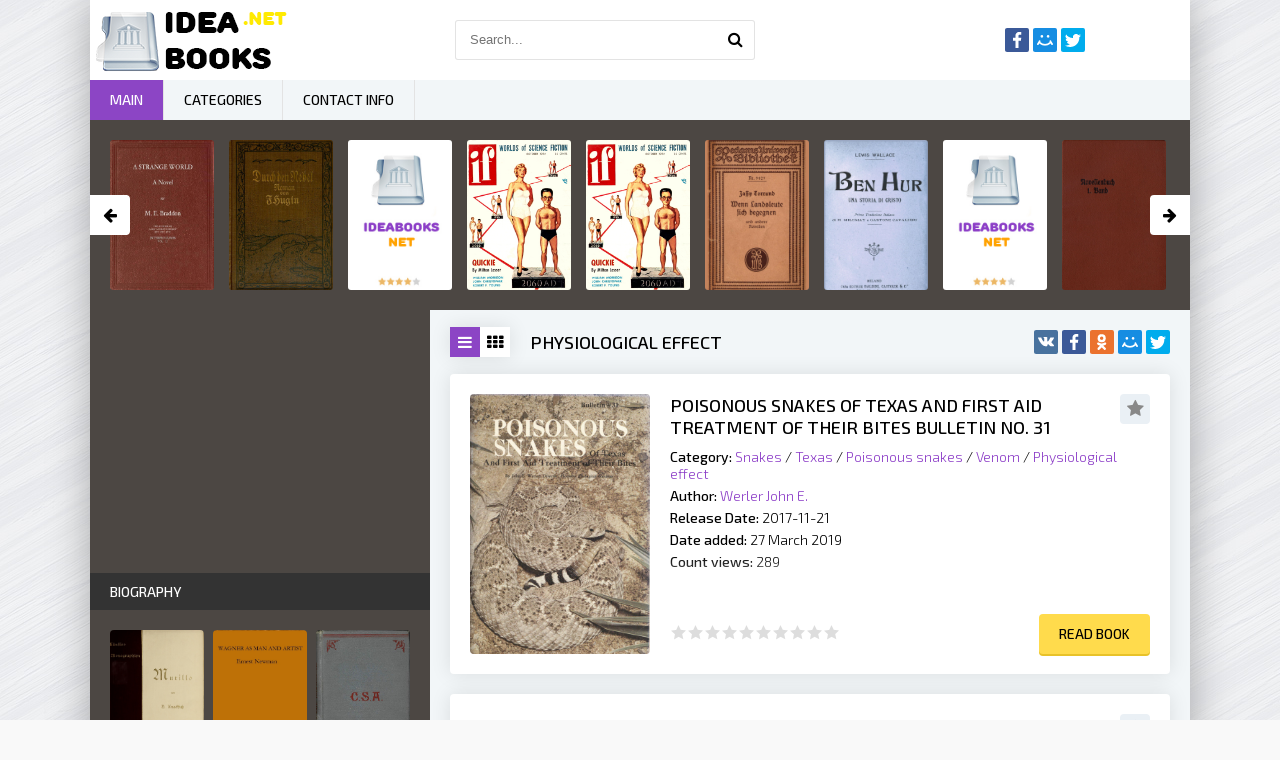

--- FILE ---
content_type: text/html; charset=utf-8
request_url: https://ideabooks.net/categories/physiological-effect/
body_size: 9714
content:
<!DOCTYPE html>
<html lang="en">
<head>
	<meta charset="utf-8">
<title>Physiological effect &raquo; Read books online - free library ideabooks.net</title>
<meta name="description" content="Welcome to free online library where many popular, classic, modern books. Read books free in our library - ideabooks.net">
<meta name="keywords" content="ebook, read, books, library, free book">
<meta name="generator" content="DataLife Engine (http://dle-news.ru)">
<link rel="search" type="application/opensearchdescription+xml" href="https://ideabooks.net/index.php?do=opensearch" title="Read books online - free library ideabooks.net">
<link rel="canonical" href="https://ideabooks.net/categories/physiological-effect/">
<link rel="alternate" type="application/rss+xml" title="Physiological effect &raquo; Read books online - free library ideabooks.net" href="https://ideabooks.net/categories/physiological-effect/rss.xml">
        <meta name="viewport" content="width=device-width, initial-scale=1.0" />
        <link rel="shortcut icon" href="/templates/khit-light/images/favicon.png" />
        <link href="/templates/khit-light/style/styles.css" type="text/css" rel="stylesheet" />
        <link href="/templates/khit-light/style/engine.css" type="text/css" rel="stylesheet" />
        <link href="https://fonts.googleapis.com/css?family=Exo+2:300,300i,500,500i&amp;subset=cyrillic" rel="stylesheet"> 
        <meta name="google-site-verification" content="ALpR_D8PrqSeS5twAS5y7iWfMCcHgsTWEhbiyGMciZI" />
        <meta name="yandex-verification" content="95a12a4ae067e756" />
        <meta name="msvalidate.01" content="AA16564B4C12D9EF3A07AE150AD0BB0A" />
        <!-- Global site tag (gtag.js) - Google Analytics -->
        <script async src="https://www.googletagmanager.com/gtag/js?id=UA-137175596-1"></script>
        <script>
            window.dataLayer = window.dataLayer || [];
            function gtag(){dataLayer.push(arguments);}
            gtag('js', new Date());
            gtag('config', 'UA-137175596-1');
        </script>
    <script async src="//pagead2.googlesyndication.com/pagead/js/adsbygoogle.js"></script>
    <script>
         (adsbygoogle = window.adsbygoogle || []).push({
              google_ad_client: "ca-pub-5698857091572923",
              enable_page_level_ads: true
         });
    </script>
</head>

<body>

<div class="wrap">

	<div class="block center fx-col">
	
		<div class="cols clearfix" id="cols">
		
			<main class="main clearfix fx-col grid-list"  id="grid">
				
				
				
				
				
				<div class="shorts-header flex-row">
					<div class="grid-select clearfix" id="grid-select" data-name="Переключить вид">
						<div data-type="grid-list" class="current"><span class="fa fa-reorder"></span></div>
						<div data-type="grid-thumb"><span class="fa fa-th"></span></div>
					</div>
					
					<h1>Physiological effect</h1>
					
					<div class="share-box">
						<div class="ya-share2" data-services="vkontakte,facebook,odnoklassniki,moimir,twitter" data-counter=""></div>
					</div>
				</div>
				
				<div class="items clearfix"><div id='dle-content'><div class="short clearfix with-mask">
	<div class="short-img img-box">
		<img src="https://vvoqhuz9dcid9zx9.redirectto.cc/s15/books/5/4/5/6/7/56021-h/images/cover.jpg" alt="Poisonous Snakes of Texas and First Aid Treatment of Their Bites
Bulletin No. 31">
        <div class="mask flex-col ps-link" data-href="https://ideabooks.net/54567-werler-john-e-poisonous-snakes-of-texas-and-first-aid-treatment-of-their-bites
bulletin-no-31.html">
			<span class="fa fa-book"></span>
		</div>
	</div>
	<div class="short-text">
		<a class="short-title" href="https://ideabooks.net/54567-werler-john-e-poisonous-snakes-of-texas-and-first-aid-treatment-of-their-bites
bulletin-no-31.html">Poisonous Snakes of Texas and First Aid Treatment of Their Bites
Bulletin No. 31</a>
		<div class="to-fav">
			<span class="fa fa-star fav-guest" title="Add to favorites"></span>
			
			
		</div>
		<div class="short-desc">
			<div class="sd-line"><span>Category:</span> <a href="https://ideabooks.net/categories/snakes/">Snakes</a> / <a href="https://ideabooks.net/categories/texas/">Texas</a> / <a href="https://ideabooks.net/categories/poisonous-snakes/">Poisonous snakes</a> / <a href="https://ideabooks.net/categories/venom/">Venom</a> / <a href="https://ideabooks.net/categories/physiological-effect/">Physiological effect</a></div>
			<div class="sd-line"><span>Author:</span> <a href="https://ideabooks.net/tags/Werler%20John%20E./">Werler John E.</a></div>
                
				<div class="sd-line"><span>Release Date:</span> 2017-11-21</div>
                
                <div class="sd-line"><span>Date added:</span> 27 March 2019</div>
                <div class="sd-line"><span>Count views:</span> 289</div>			
		</div>
	</div>
	<div class="short-bottom flex-row">
		<div id='ratig-layer-54567'>
	<div class="rating">
		<ul class="unit-rating">
		<li class="current-rating" style="width:0%;">0</li>
		<li><a href="#" title="Useless" class="r1-unit" onclick="doRate('1', '54567'); return false;">1</a></li>
		<li><a href="#" title="Poor" class="r2-unit" onclick="doRate('2', '54567'); return false;">2</a></li>
		<li><a href="#" title="Fair" class="r3-unit" onclick="doRate('3', '54567'); return false;">3</a></li>
		<li><a href="#" title="Good" class="r4-unit" onclick="doRate('4', '54567'); return false;">4</a></li>
		<li><a href="#" title="Excellent" class="r5-unit" onclick="doRate('5', '54567'); return false;">5</a></li>
		</ul>
	</div>
</div>
		<div class="button ps-link" data-href="https://ideabooks.net/54567-werler-john-e-poisonous-snakes-of-texas-and-first-aid-treatment-of-their-bites
bulletin-no-31.html">Read book</div>
	</div>
</div><div class="short clearfix with-mask">
	<div class="short-img img-box">
		<img src="https://vvoqhuz9dcid9zx9.redirectto.cc/s15/books/no-cover.jpg" alt="A Mechanical Account of Poisons in Several Essays">
        <div class="mask flex-col ps-link" data-href="https://ideabooks.net/51749-mead-richard-a-mechanical-account-of-poisons-in-several-essays.html">
			<span class="fa fa-book"></span>
		</div>
	</div>
	<div class="short-text">
		<a class="short-title" href="https://ideabooks.net/51749-mead-richard-a-mechanical-account-of-poisons-in-several-essays.html">A Mechanical Account of Poisons in Several Essays</a>
		<div class="to-fav">
			<span class="fa fa-star fav-guest" title="Add to favorites"></span>
			
			
		</div>
		<div class="short-desc">
			<div class="sd-line"><span>Category:</span> <a href="https://ideabooks.net/categories/poisons/">Poisons</a>  / <a href="https://ideabooks.net/categories/venom/">Venom</a>  / <a href="https://ideabooks.net/categories/physiological-effect/">Physiological effect</a></div>
			<div class="sd-line"><span>Author:</span> <a href="https://ideabooks.net/tags/Mead%20Richard/">Mead Richard</a></div>
                
				<div class="sd-line"><span>Release Date:</span> 2016-10-03</div>
                
                <div class="sd-line"><span>Date added:</span> 27 March 2019</div>
                <div class="sd-line"><span>Count views:</span> 485</div>			
		</div>
	</div>
	<div class="short-bottom flex-row">
		<div id='ratig-layer-51749'>
	<div class="rating">
		<ul class="unit-rating">
		<li class="current-rating" style="width:0%;">0</li>
		<li><a href="#" title="Useless" class="r1-unit" onclick="doRate('1', '51749'); return false;">1</a></li>
		<li><a href="#" title="Poor" class="r2-unit" onclick="doRate('2', '51749'); return false;">2</a></li>
		<li><a href="#" title="Fair" class="r3-unit" onclick="doRate('3', '51749'); return false;">3</a></li>
		<li><a href="#" title="Good" class="r4-unit" onclick="doRate('4', '51749'); return false;">4</a></li>
		<li><a href="#" title="Excellent" class="r5-unit" onclick="doRate('5', '51749'); return false;">5</a></li>
		</ul>
	</div>
</div>
		<div class="button ps-link" data-href="https://ideabooks.net/51749-mead-richard-a-mechanical-account-of-poisons-in-several-essays.html">Read book</div>
	</div>
</div><div class="short clearfix with-mask">
	<div class="short-img img-box">
		<img src="https://vvoqhuz9dcid9zx9.redirectto.cc/s15/books/4/9/0/0/8/50458-h/images/cover.jpg" alt="The Toxins and Venoms and Their Antibodies">
        <div class="mask flex-col ps-link" data-href="https://ideabooks.net/49008-pozzi-escot-m-emm-marius-emmanuel-the-toxins-and-venoms-and-their-antibodies.html">
			<span class="fa fa-book"></span>
		</div>
	</div>
	<div class="short-text">
		<a class="short-title" href="https://ideabooks.net/49008-pozzi-escot-m-emm-marius-emmanuel-the-toxins-and-venoms-and-their-antibodies.html">The Toxins and Venoms and Their Antibodies</a>
		<div class="to-fav">
			<span class="fa fa-star fav-guest" title="Add to favorites"></span>
			
			
		</div>
		<div class="short-desc">
			<div class="sd-line"><span>Category:</span> <a href="https://ideabooks.net/categories/poisons/">Poisons</a>   / <a href="https://ideabooks.net/categories/antitoxins/">Antitoxins</a>   / <a href="https://ideabooks.net/categories/venom/">Venom</a>   / <a href="https://ideabooks.net/categories/physiological-effect/">Physiological effect</a>   / <a href="https://ideabooks.net/categories/toxins/">Toxins</a></div>
			<div class="sd-line"><span>Author:</span> <a href="https://ideabooks.net/tags/Pozzi-Escot%20M.%20Emm.%20%28Marius%20Emmanuel%29/">Pozzi-Escot M. Emm. (Marius Emmanuel)</a></div>
                
				<div class="sd-line"><span>Release Date:</span> 2015-11-14</div>
                
                <div class="sd-line"><span>Date added:</span> 27 March 2019</div>
                <div class="sd-line"><span>Count views:</span> 412</div>			
		</div>
	</div>
	<div class="short-bottom flex-row">
		<div id='ratig-layer-49008'>
	<div class="rating">
		<ul class="unit-rating">
		<li class="current-rating" style="width:0%;">0</li>
		<li><a href="#" title="Useless" class="r1-unit" onclick="doRate('1', '49008'); return false;">1</a></li>
		<li><a href="#" title="Poor" class="r2-unit" onclick="doRate('2', '49008'); return false;">2</a></li>
		<li><a href="#" title="Fair" class="r3-unit" onclick="doRate('3', '49008'); return false;">3</a></li>
		<li><a href="#" title="Good" class="r4-unit" onclick="doRate('4', '49008'); return false;">4</a></li>
		<li><a href="#" title="Excellent" class="r5-unit" onclick="doRate('5', '49008'); return false;">5</a></li>
		</ul>
	</div>
</div>
		<div class="button ps-link" data-href="https://ideabooks.net/49008-pozzi-escot-m-emm-marius-emmanuel-the-toxins-and-venoms-and-their-antibodies.html">Read book</div>
	</div>
</div><div class="short clearfix with-mask">
	<div class="short-img img-box">
		<img src="https://vvoqhuz9dcid9zx9.redirectto.cc/s15/books/no-cover.jpg" alt="Il Vino_ Undici conferenze fatte nell&#039;inverno dell&#039;anno 1880">
        <div class="mask flex-col ps-link" data-href="https://ideabooks.net/47463-various-il-vino--undici-conferenze-fatte-nellinverno-dellanno-1880.html">
			<span class="fa fa-book"></span>
		</div>
	</div>
	<div class="short-text">
		<a class="short-title" href="https://ideabooks.net/47463-various-il-vino--undici-conferenze-fatte-nellinverno-dellanno-1880.html">Il Vino_ Undici conferenze fatte nell&#039;inverno dell&#039;anno 1880</a>
		<div class="to-fav">
			<span class="fa fa-star fav-guest" title="Add to favorites"></span>
			
			
		</div>
		<div class="short-desc">
			<div class="sd-line"><span>Category:</span> <a href="https://ideabooks.net/categories/viticulture/">Viticulture</a>    / <a href="https://ideabooks.net/categories/physiological-effect/">Physiological effect</a>    / <a href="https://ideabooks.net/categories/wine-and-wine-making/">Wine and wine making</a></div>
			<div class="sd-line"><span>Author:</span> <a href="https://ideabooks.net/tags/Various/">Various</a></div>
                
				<div class="sd-line"><span>Release Date:</span> 2015-05-09</div>
                
                <div class="sd-line"><span>Date added:</span> 26 March 2019</div>
                <div class="sd-line"><span>Count views:</span> 426</div>			
		</div>
	</div>
	<div class="short-bottom flex-row">
		<div id='ratig-layer-47463'>
	<div class="rating">
		<ul class="unit-rating">
		<li class="current-rating" style="width:0%;">0</li>
		<li><a href="#" title="Useless" class="r1-unit" onclick="doRate('1', '47463'); return false;">1</a></li>
		<li><a href="#" title="Poor" class="r2-unit" onclick="doRate('2', '47463'); return false;">2</a></li>
		<li><a href="#" title="Fair" class="r3-unit" onclick="doRate('3', '47463'); return false;">3</a></li>
		<li><a href="#" title="Good" class="r4-unit" onclick="doRate('4', '47463'); return false;">4</a></li>
		<li><a href="#" title="Excellent" class="r5-unit" onclick="doRate('5', '47463'); return false;">5</a></li>
		</ul>
	</div>
</div>
		<div class="button ps-link" data-href="https://ideabooks.net/47463-various-il-vino--undici-conferenze-fatte-nellinverno-dellanno-1880.html">Read book</div>
	</div>
</div><div class="short clearfix with-mask">
	<div class="short-img img-box">
		<img src="https://vvoqhuz9dcid9zx9.redirectto.cc/s15/books/no-cover.jpg" alt="The History of Salt
With Observations on the Geographical Distribution, Geological Formation, and Medicinal and Dietetic Properties">
        <div class="mask flex-col ps-link" data-href="https://ideabooks.net/45587-boddy-evan-martlett-the-history-of-salt
with-observations-on-the-geographical-distribution.html">
			<span class="fa fa-book"></span>
		</div>
	</div>
	<div class="short-text">
		<a class="short-title" href="https://ideabooks.net/45587-boddy-evan-martlett-the-history-of-salt
with-observations-on-the-geographical-distribution.html">The History of Salt
With Observations on the Geographical Distribution, Geological Formation, and Medicinal and Dietetic Properties</a>
		<div class="to-fav">
			<span class="fa fa-star fav-guest" title="Add to favorites"></span>
			
			
		</div>
		<div class="short-desc">
			<div class="sd-line"><span>Category:</span> <a href="https://ideabooks.net/categories/salt/">Salt</a>     / <a href="https://ideabooks.net/categories/history/">History</a>     / <a href="https://ideabooks.net/categories/physiological-effect/">Physiological effect</a></div>
			<div class="sd-line"><span>Author:</span> <a href="https://ideabooks.net/tags/Boddy%20Evan%20Martlett/">Boddy Evan Martlett</a></div>
                
				<div class="sd-line"><span>Release Date:</span> 2014-10-03</div>
                
                <div class="sd-line"><span>Date added:</span> 26 March 2019</div>
                <div class="sd-line"><span>Count views:</span> 281</div>			
		</div>
	</div>
	<div class="short-bottom flex-row">
		<div id='ratig-layer-45587'>
	<div class="rating">
		<ul class="unit-rating">
		<li class="current-rating" style="width:0%;">0</li>
		<li><a href="#" title="Useless" class="r1-unit" onclick="doRate('1', '45587'); return false;">1</a></li>
		<li><a href="#" title="Poor" class="r2-unit" onclick="doRate('2', '45587'); return false;">2</a></li>
		<li><a href="#" title="Fair" class="r3-unit" onclick="doRate('3', '45587'); return false;">3</a></li>
		<li><a href="#" title="Good" class="r4-unit" onclick="doRate('4', '45587'); return false;">4</a></li>
		<li><a href="#" title="Excellent" class="r5-unit" onclick="doRate('5', '45587'); return false;">5</a></li>
		</ul>
	</div>
</div>
		<div class="button ps-link" data-href="https://ideabooks.net/45587-boddy-evan-martlett-the-history-of-salt
with-observations-on-the-geographical-distribution.html">Read book</div>
	</div>
</div><div class="short clearfix with-mask">
	<div class="short-img img-box">
		<img src="https://vvoqhuz9dcid9zx9.redirectto.cc/s15/books/no-cover.jpg" alt="The Toxicity of Caffein_ An experimental study on different species of animals">
        <div class="mask flex-col ps-link" data-href="https://ideabooks.net/44908-rieger-j-b-john-benjamin-the-toxicity-of-caffein--an-experimental-study-on-different-species-of.html">
			<span class="fa fa-book"></span>
		</div>
	</div>
	<div class="short-text">
		<a class="short-title" href="https://ideabooks.net/44908-rieger-j-b-john-benjamin-the-toxicity-of-caffein--an-experimental-study-on-different-species-of.html">The Toxicity of Caffein_ An experimental study on different species of animals</a>
		<div class="to-fav">
			<span class="fa fa-star fav-guest" title="Add to favorites"></span>
			
			
		</div>
		<div class="short-desc">
			<div class="sd-line"><span>Category:</span> <a href="https://ideabooks.net/categories/physiological-effect/">Physiological effect</a></div>
			<div class="sd-line"><span>Author:</span> <a href="https://ideabooks.net/tags/Rieger%20J.%20B.%20%28John%20Benjamin%29/">Rieger J. B. (John Benjamin)</a></div>
                
				<div class="sd-line"><span>Release Date:</span> 2014-07-22</div>
                
                <div class="sd-line"><span>Date added:</span> 26 March 2019</div>
                <div class="sd-line"><span>Count views:</span> 318</div>			
		</div>
	</div>
	<div class="short-bottom flex-row">
		<div id='ratig-layer-44908'>
	<div class="rating">
		<ul class="unit-rating">
		<li class="current-rating" style="width:0%;">0</li>
		<li><a href="#" title="Useless" class="r1-unit" onclick="doRate('1', '44908'); return false;">1</a></li>
		<li><a href="#" title="Poor" class="r2-unit" onclick="doRate('2', '44908'); return false;">2</a></li>
		<li><a href="#" title="Fair" class="r3-unit" onclick="doRate('3', '44908'); return false;">3</a></li>
		<li><a href="#" title="Good" class="r4-unit" onclick="doRate('4', '44908'); return false;">4</a></li>
		<li><a href="#" title="Excellent" class="r5-unit" onclick="doRate('5', '44908'); return false;">5</a></li>
		</ul>
	</div>
</div>
		<div class="button ps-link" data-href="https://ideabooks.net/44908-rieger-j-b-john-benjamin-the-toxicity-of-caffein--an-experimental-study-on-different-species-of.html">Read book</div>
	</div>
</div><div class="short clearfix with-mask">
	<div class="short-img img-box">
		<img src="https://vvoqhuz9dcid9zx9.redirectto.cc/s15/books/4/2/3/1/2/43760-h/images/cover.jpg" alt="Les grands froids">
        <div class="mask flex-col ps-link" data-href="https://ideabooks.net/42312-bouant-emile-les-grands-froids.html">
			<span class="fa fa-book"></span>
		</div>
	</div>
	<div class="short-text">
		<a class="short-title" href="https://ideabooks.net/42312-bouant-emile-les-grands-froids.html">Les grands froids</a>
		<div class="to-fav">
			<span class="fa fa-star fav-guest" title="Add to favorites"></span>
			
			
		</div>
		<div class="short-desc">
			<div class="sd-line"><span>Category:</span> <a href="https://ideabooks.net/categories/winter/">Winter</a>       / <a href="https://ideabooks.net/categories/france/">France</a>       / <a href="https://ideabooks.net/categories/climate/">Climate</a>       / <a href="https://ideabooks.net/categories/polar-regions/">Polar regions</a>       / <a href="https://ideabooks.net/categories/cold/">Cold</a>       / <a href="https://ideabooks.net/categories/physiological-effect/">Physiological effect</a></div>
			<div class="sd-line"><span>Author:</span> <a href="https://ideabooks.net/tags/Bouant%20Emile/">Bouant Emile</a></div>
                
				<div class="sd-line"><span>Release Date:</span> 2013-09-17</div>
                
                <div class="sd-line"><span>Date added:</span> 26 March 2019</div>
                <div class="sd-line"><span>Count views:</span> 547</div>			
		</div>
	</div>
	<div class="short-bottom flex-row">
		<div id='ratig-layer-42312'>
	<div class="rating">
		<ul class="unit-rating">
		<li class="current-rating" style="width:0%;">0</li>
		<li><a href="#" title="Useless" class="r1-unit" onclick="doRate('1', '42312'); return false;">1</a></li>
		<li><a href="#" title="Poor" class="r2-unit" onclick="doRate('2', '42312'); return false;">2</a></li>
		<li><a href="#" title="Fair" class="r3-unit" onclick="doRate('3', '42312'); return false;">3</a></li>
		<li><a href="#" title="Good" class="r4-unit" onclick="doRate('4', '42312'); return false;">4</a></li>
		<li><a href="#" title="Excellent" class="r5-unit" onclick="doRate('5', '42312'); return false;">5</a></li>
		</ul>
	</div>
</div>
		<div class="button ps-link" data-href="https://ideabooks.net/42312-bouant-emile-les-grands-froids.html">Read book</div>
	</div>
</div><div class="short clearfix with-mask">
	<div class="short-img img-box">
		<img src="https://vvoqhuz9dcid9zx9.redirectto.cc/s15/books/4/0/9/9/0/42435-h/images/cover.jpg" alt="Alcohol and the Human Brain">
        <div class="mask flex-col ps-link" data-href="https://ideabooks.net/40990-cook-joseph-alcohol-and-the-human-brain.html">
			<span class="fa fa-book"></span>
		</div>
	</div>
	<div class="short-text">
		<a class="short-title" href="https://ideabooks.net/40990-cook-joseph-alcohol-and-the-human-brain.html">Alcohol and the Human Brain</a>
		<div class="to-fav">
			<span class="fa fa-star fav-guest" title="Add to favorites"></span>
			
			
		</div>
		<div class="short-desc">
			<div class="sd-line"><span>Category:</span> <a href="https://ideabooks.net/categories/alcohol/">Alcohol</a>        / <a href="https://ideabooks.net/categories/physiological-effect/">Physiological effect</a>        / <a href="https://ideabooks.net/categories/church-and-social-problems/">Church and social problems</a>        / <a href="https://ideabooks.net/categories/alcoholism/">Alcoholism</a>        / <a href="https://ideabooks.net/categories/temperance/">Temperance</a></div>
			<div class="sd-line"><span>Author:</span> <a href="https://ideabooks.net/tags/Cook%20Joseph/">Cook Joseph</a></div>
                
				<div class="sd-line"><span>Release Date:</span> 2013-03-30</div>
                
                <div class="sd-line"><span>Date added:</span> 26 March 2019</div>
                <div class="sd-line"><span>Count views:</span> 417</div>			
		</div>
	</div>
	<div class="short-bottom flex-row">
		<div id='ratig-layer-40990'>
	<div class="rating">
		<ul class="unit-rating">
		<li class="current-rating" style="width:0%;">0</li>
		<li><a href="#" title="Useless" class="r1-unit" onclick="doRate('1', '40990'); return false;">1</a></li>
		<li><a href="#" title="Poor" class="r2-unit" onclick="doRate('2', '40990'); return false;">2</a></li>
		<li><a href="#" title="Fair" class="r3-unit" onclick="doRate('3', '40990'); return false;">3</a></li>
		<li><a href="#" title="Good" class="r4-unit" onclick="doRate('4', '40990'); return false;">4</a></li>
		<li><a href="#" title="Excellent" class="r5-unit" onclick="doRate('5', '40990'); return false;">5</a></li>
		</ul>
	</div>
</div>
		<div class="button ps-link" data-href="https://ideabooks.net/40990-cook-joseph-alcohol-and-the-human-brain.html">Read book</div>
	</div>
</div><div class="short clearfix with-mask">
	<div class="short-img img-box">
		<img src="https://vvoqhuz9dcid9zx9.redirectto.cc/s15/books/no-cover.jpg" alt="On Snake-Poison: Its Action and Its Antidote">
        <div class="mask flex-col ps-link" data-href="https://ideabooks.net/31558-mueller-a-on-snake-poison-its-action-and-its-antidote.html">
			<span class="fa fa-book"></span>
		</div>
	</div>
	<div class="short-text">
		<a class="short-title" href="https://ideabooks.net/31558-mueller-a-on-snake-poison-its-action-and-its-antidote.html">On Snake-Poison: Its Action and Its Antidote</a>
		<div class="to-fav">
			<span class="fa fa-star fav-guest" title="Add to favorites"></span>
			
			
		</div>
		<div class="short-desc">
			<div class="sd-line"><span>Category:</span> <a href="https://ideabooks.net/categories/poisonous-snakes/">Poisonous snakes</a>         / <a href="https://ideabooks.net/categories/venom/">Venom</a>         / <a href="https://ideabooks.net/categories/physiological-effect/">Physiological effect</a></div>
			<div class="sd-line"><span>Author:</span> <a href="https://ideabooks.net/tags/Mueller%20A./">Mueller A.</a></div>
                
				<div class="sd-line"><span>Release Date:</span> 2010-06-23</div>
                
                <div class="sd-line"><span>Date added:</span> 26 March 2019</div>
                <div class="sd-line"><span>Count views:</span> 444</div>			
		</div>
	</div>
	<div class="short-bottom flex-row">
		<div id='ratig-layer-31558'>
	<div class="rating">
		<ul class="unit-rating">
		<li class="current-rating" style="width:0%;">0</li>
		<li><a href="#" title="Useless" class="r1-unit" onclick="doRate('1', '31558'); return false;">1</a></li>
		<li><a href="#" title="Poor" class="r2-unit" onclick="doRate('2', '31558'); return false;">2</a></li>
		<li><a href="#" title="Fair" class="r3-unit" onclick="doRate('3', '31558'); return false;">3</a></li>
		<li><a href="#" title="Good" class="r4-unit" onclick="doRate('4', '31558'); return false;">4</a></li>
		<li><a href="#" title="Excellent" class="r5-unit" onclick="doRate('5', '31558'); return false;">5</a></li>
		</ul>
	</div>
</div>
		<div class="button ps-link" data-href="https://ideabooks.net/31558-mueller-a-on-snake-poison-its-action-and-its-antidote.html">Read book</div>
	</div>
</div><div class="short clearfix with-mask">
	<div class="short-img img-box">
		<img src="https://vvoqhuz9dcid9zx9.redirectto.cc/s15/books/no-cover.jpg" alt="Alcohol: A Dangerous and Unnecessary Medicine, How and Why
What Medical Writers Say">
        <div class="mask flex-col ps-link" data-href="https://ideabooks.net/25479-allen-martha-meir-alcohol-a-dangerous-and-unnecessary-medicine-how-and-why
what-medical-writers.html">
			<span class="fa fa-book"></span>
		</div>
	</div>
	<div class="short-text">
		<a class="short-title" href="https://ideabooks.net/25479-allen-martha-meir-alcohol-a-dangerous-and-unnecessary-medicine-how-and-why
what-medical-writers.html">Alcohol: A Dangerous and Unnecessary Medicine, How and Why
What Medical Writers Say</a>
		<div class="to-fav">
			<span class="fa fa-star fav-guest" title="Add to favorites"></span>
			
			
		</div>
		<div class="short-desc">
			<div class="sd-line"><span>Category:</span> <a href="https://ideabooks.net/categories/alcohol/">Alcohol</a>          / <a href="https://ideabooks.net/categories/physiological-effect/">Physiological effect</a>          / <a href="https://ideabooks.net/categories/temperance/">Temperance</a></div>
			<div class="sd-line"><span>Author:</span> <a href="https://ideabooks.net/tags/Allen%20Martha%20Meir/">Allen Martha Meir</a></div>
                
				<div class="sd-line"><span>Release Date:</span> 2008-10-04</div>
                
                <div class="sd-line"><span>Date added:</span> 25 March 2019</div>
                <div class="sd-line"><span>Count views:</span> 531</div>			
		</div>
	</div>
	<div class="short-bottom flex-row">
		<div id='ratig-layer-25479'>
	<div class="rating">
		<ul class="unit-rating">
		<li class="current-rating" style="width:0%;">0</li>
		<li><a href="#" title="Useless" class="r1-unit" onclick="doRate('1', '25479'); return false;">1</a></li>
		<li><a href="#" title="Poor" class="r2-unit" onclick="doRate('2', '25479'); return false;">2</a></li>
		<li><a href="#" title="Fair" class="r3-unit" onclick="doRate('3', '25479'); return false;">3</a></li>
		<li><a href="#" title="Good" class="r4-unit" onclick="doRate('4', '25479'); return false;">4</a></li>
		<li><a href="#" title="Excellent" class="r5-unit" onclick="doRate('5', '25479'); return false;">5</a></li>
		</ul>
	</div>
</div>
		<div class="button ps-link" data-href="https://ideabooks.net/25479-allen-martha-meir-alcohol-a-dangerous-and-unnecessary-medicine-how-and-why
what-medical-writers.html">Read book</div>
	</div>
</div><!--noindex-->
<div class="bottom-nav clr ignore-select" id="bottom-nav">
	
	<div class="pagi-load icon-l" id="pagi-load"><a href="https://ideabooks.net/categories/physiological-effect/page/2/"><span class="fa fa-refresh"></span>Load more</a></div>
	
	<div class="pagi-nav clearfix">
		<span class="pprev"><span><span class="fa fa-angle-double-left"></span></span></span>
		<span class="navigation"><span>1</span> <a href="https://ideabooks.net/categories/physiological-effect/page/2/">2</a> </span>
		<span class="pnext"><a href="https://ideabooks.net/categories/physiological-effect/page/2/"><span class="fa fa-angle-double-right"></span></a></span>
	</div>
</div>
<!--/noindex--></div></div>
                <div class="adv" style="margin-bottom:10px;text-align:center;">
                
                <script async src="//pagead2.googlesyndication.com/pagead/js/adsbygoogle.js"></script>
<!-- ideabooks - adaptive -->
<ins class="adsbygoogle"
     style="display:block"
     data-ad-client="ca-pub-5698857091572923"
     data-ad-slot="3821511858"
     data-ad-format="auto"
     data-full-width-responsive="true"></ins>
<script>
(adsbygoogle = window.adsbygoogle || []).push({});
</script>
                
                </div>
                
			</main>
			
			<!-- END MAIN -->
			
			<aside class="side">
                <div class="adv" style="margin-bottom:10px;text-align:center;">
                    
                    <script async src="//pagead2.googlesyndication.com/pagead/js/adsbygoogle.js"></script>
<!-- ideabooks - top-sidebar -->
<ins class="adsbygoogle"
     style="display:inline-block;width:300px;height:250px"
     data-ad-client="ca-pub-5698857091572923"
     data-ad-slot="1157542262"></ins>
<script>
(adsbygoogle = window.adsbygoogle || []).push({});
</script>
                    
                </div>
				<div class="side-box">
					<div class="side-bt">BIOGRAPHY</div>
					<div class="side-bc flex-row">
						<a class="side-item1" href="https://ideabooks.net/56801-knackfuss-h-hermann-murillo.html">
	<div class="si1-img img-box">
		<img src="https://vvoqhuz9dcid9zx9.redirectto.cc/s15/books/5/6/8/0/1/58257-h/images/cover.jpg" alt="Murillo">
	</div>
	<div class="si1-title">Murillo</div>
</a><a class="side-item1" href="https://ideabooks.net/56612-newman-ernest-wagner-as-man-i-artist.html">
	<div class="si1-img img-box">
		<img src="https://vvoqhuz9dcid9zx9.redirectto.cc/s15/books/5/6/6/1/2/58068-h/images/cover.jpg" alt="Wagner as Man &amp; Artist">
	</div>
	<div class="si1-title">Wagner as Man &amp; Artist</div>
</a><a class="side-item1" href="https://ideabooks.net/56605-dawson-francis-warrington-reminiscences-of-confederate-service-1861-1865.html">
	<div class="si1-img img-box">
		<img src="https://vvoqhuz9dcid9zx9.redirectto.cc/s15/books/5/6/6/0/5/58061-h/images/cover.jpg" alt="Reminiscences of Confederate Service, 1861-1865">
	</div>
	<div class="si1-title">Reminiscences of Confederate Service, 1861-1865</div>
</a><a class="side-item1" href="https://ideabooks.net/56598-tissandier-gaston-de-martelaars-der-wetenschap.html">
	<div class="si1-img img-box">
		<img src="https://vvoqhuz9dcid9zx9.redirectto.cc/s15/books/no-cover.jpg" alt="De martelaars der wetenschap">
	</div>
	<div class="si1-title">De martelaars der wetenschap</div>
</a><a class="side-item1" href="https://ideabooks.net/56366-bradford-sarah-h-sarah-hopkins-scenes-in-the-life-of-harriet-tubman.html">
	<div class="si1-img img-box">
		<img src="https://vvoqhuz9dcid9zx9.redirectto.cc/s15/books/5/6/3/6/6/57821-h/images/cover.jpg" alt="Scenes in the Life of Harriet Tubman">
	</div>
	<div class="si1-title">Scenes in the Life of Harriet Tubman</div>
</a><a class="side-item1" href="https://ideabooks.net/56269-a-cyclopaedia-of-canadian-biography--being-chiefly-men-of-the-time.html">
	<div class="si1-img img-box">
		<img src="https://vvoqhuz9dcid9zx9.redirectto.cc/s15/books/5/6/2/6/9/57724-h/images/cover.jpg" alt="A Cyclopaedia of Canadian Biography_ Being Chiefly Men of the Time">
	</div>
	<div class="si1-title">A Cyclopaedia of Canadian Biography_ Being Chiefly Men of the Time</div>
</a>
					</div>
				</div>                
                <div class="adv" style="margin-bottom:10px;text-align:center;">
                    
                    <script async src="//pagead2.googlesyndication.com/pagead/js/adsbygoogle.js"></script>
<!-- ideabooks - big-sidebar 300*600 -->
<ins class="adsbygoogle"
     style="display:inline-block;width:300px;height:600px"
     data-ad-client="ca-pub-5698857091572923"
     data-ad-slot="7000895882"></ins>
<script>
(adsbygoogle = window.adsbygoogle || []).push({});
</script>
                    
                </div>				
				<div class="side-box">
					<div class="side-bt">SLAVES</div>
					<div class="side-bc owl-carousel" id="owl-side">
						<a class="side-carou img-box" href="https://ideabooks.net/56366-bradford-sarah-h-sarah-hopkins-scenes-in-the-life-of-harriet-tubman.html">
	<img src="https://vvoqhuz9dcid9zx9.redirectto.cc/s15/books/5/6/3/6/6/57821-h/images/cover.jpg" alt="Scenes in the Life of Harriet Tubman">
	<div class="sc-title">Scenes in the Life of Harriet Tubman</div>
</a><a class="side-carou img-box" href="https://ideabooks.net/55409-stowe-harriet-beecher-onkel-toms-hytte.html">
	<img src="https://vvoqhuz9dcid9zx9.redirectto.cc/s15/books/5/5/4/0/9/56863-h/images/cover.jpg" alt="Onkel Toms Hytte">
	<div class="sc-title">Onkel Toms Hytte</div>
</a><a class="side-carou img-box" href="https://ideabooks.net/55365-baker-sarah-s-sarah-schoonmaker-the-babes-in-the-basket;-or-daph-and-her-charge.html">
	<img src="https://vvoqhuz9dcid9zx9.redirectto.cc/s15/books/5/5/3/6/5/56819-h/images/cover.jpg" alt="The Babes in the Basket; or, Daph and Her Charge">
	<div class="sc-title">The Babes in the Basket; or, Daph and Her Charge</div>
</a><a class="side-carou img-box" href="https://ideabooks.net/54563-hains-t-jenkins-thornton-jenkins-the-black-barque
a-tales-of-the-pirate-slave-ship-gentle-hand.html">
	<img src="https://vvoqhuz9dcid9zx9.redirectto.cc/s15/books/5/4/5/6/3/56017-h/images/cover.jpg" alt="The Black Barque
A Tales of the Pirate Slave-Ship Gentle Hand on Her Last African Cruise">
	<div class="sc-title">The Black Barque
A Tales of the Pirate Slave-Ship Gentle Hand on Her Last African Cruise</div>
</a><a class="side-carou img-box" href="https://ideabooks.net/53358-stowe-harriet-beecher-a-key-to-uncle-toms-cabin
presenting-the-original-facts-and-documents-upon.html">
	<img src="https://vvoqhuz9dcid9zx9.redirectto.cc/s15/books/5/3/3/5/8/54812-h/images/cover.jpg" alt="A Key to Uncle Tom&#039;s Cabin
Presenting the original facts and documents upon which the story is founded. Together with corroborative statements verifying the truth of the work.">
	<div class="sc-title">A Key to Uncle Tom&#039;s Cabin
Presenting the original facts and documents upon which the story is founded. Together with corroborative statements verifying the truth of the work.</div>
</a><a class="side-carou img-box" href="https://ideabooks.net/53309-ogden-ruth-little-homespun.html">
	<img src="https://vvoqhuz9dcid9zx9.redirectto.cc/s15/books/5/3/3/0/9/54763-h/images/cover.jpg" alt="Little Homespun">
	<div class="sc-title">Little Homespun</div>
</a>
					</div>
				</div>
				
				<div class="side-box">
					<div class="side-bt">Comments</div>
					<div class="side-bc">
						
					</div>
				</div>
				
			</aside>
			
			<!-- END SIDE -->
		
		</div>
		
		<!-- END COLS -->
		
		<div class="header flex-row">
			<a href="/" class="logotype" title="Home"><img src="/templates/khit-light/images/logo.png" alt="Free online library ideabooks.net" /></a>
			<div class="search-wrap">
				<form id="quicksearch" method="post">
					<input type="hidden" name="do" value="search" />
					<input type="hidden" name="subaction" value="search" />
					<div class="search-box">
						<input id="story" name="story" placeholder="Search..." type="text" />
						<button type="submit" title="Найти"><span class="fa fa-search"></span></button>
					</div>
				</form>
			</div>
			<div class="share-box">
				<div class="ya-share2" data-services="facebook,moimir,twitter" data-counter=""></div>
			</div>
			
		</div>
		
		<!-- END HEADER -->
		
		<ul class="f-menu clearfix">
			<li><a href="/" class="active">Main</a></li>
			<li><a href="/categories.html">Categories</a></li>
			<li><a href="/index.php?do=feedback">Contact Info</a></li>
		</ul>
		
		<div class="karusel">
			<div class="owl-carousel" id="owl-top">
			    <a class="top-carou img-box" href="https://ideabooks.net/57471-braddon-m-e-mary-elizabeth-a-strange-world--a-novel-volume-2-of-3.html">
	<img src="https://vvoqhuz9dcid9zx9.redirectto.cc/s15/books/5/7/4/7/1/58929-h/images/cover.jpg" alt="A Strange World_ A Novel. Volume 2 (of 3)">
	<div class="tc-title">A Strange World_ A Novel. Volume 2 (of 3)</div>
</a><a class="top-carou img-box" href="https://ideabooks.net/57324-feodora-princess-of-schleswig-holstein-sonderburg-augustenburg-durch-den-nebel--roman.html">
	<img src="https://vvoqhuz9dcid9zx9.redirectto.cc/s15/books/5/7/3/2/4/58780-h/images/cover.jpg" alt="Durch den Nebel_ Roman">
	<div class="tc-title">Durch den Nebel_ Roman</div>
</a><a class="top-carou img-box" href="https://ideabooks.net/57286-virtala-esko-esko-virtalan-esittämiä-kertomuksia.html">
	<img src="https://vvoqhuz9dcid9zx9.redirectto.cc/s15/books/no-cover.jpg" alt="Esko Virtalan esittämiä kertomuksia">
	<div class="tc-title">Esko Virtalan esittämiä kertomuksia</div>
</a><a class="top-carou img-box" href="https://ideabooks.net/57287-bixby-jerome-little-boy.html">
	<img src="https://vvoqhuz9dcid9zx9.redirectto.cc/s15/books/5/7/2/8/7/58743-h/images/cover.jpg" alt="Little Boy">
	<div class="tc-title">Little Boy</div>
</a><a class="top-carou img-box" href="https://ideabooks.net/57265-samachson-joseph-unwelcomed-visitor.html">
	<img src="https://vvoqhuz9dcid9zx9.redirectto.cc/s15/books/5/7/2/6/5/58721-h/images/cover.jpg" alt="Unwelcomed Visitor">
	<div class="tc-title">Unwelcomed Visitor</div>
</a><a class="top-carou img-box" href="https://ideabooks.net/57185-torrund-jassy-wenn-landsleute-sich-begegnen-und-andere-novellen.html">
	<img src="https://vvoqhuz9dcid9zx9.redirectto.cc/s15/books/5/7/1/8/5/58641-h/images/cover.jpg" alt="Wenn Landsleute sich begegnen, und andere Novellen">
	<div class="tc-title">Wenn Landsleute sich begegnen, und andere Novellen</div>
</a><a class="top-carou img-box" href="https://ideabooks.net/57023-wallace-lew-ben-hur--una-storia-di-cristo.html">
	<img src="https://vvoqhuz9dcid9zx9.redirectto.cc/s15/books/5/7/0/2/3/58479-h/images/cover.jpg" alt="Ben Hur_ Una storia di Cristo">
	<div class="tc-title">Ben Hur_ Una storia di Cristo</div>
</a><a class="top-carou img-box" href="https://ideabooks.net/56933-häyhä-johannes-alkuperäisiä-kertomuksia-entisiltä-ajoilta-i.html">
	<img src="https://vvoqhuz9dcid9zx9.redirectto.cc/s15/books/no-cover.jpg" alt="Alkuperäisiä kertomuksia entisiltä ajoilta I">
	<div class="tc-title">Alkuperäisiä kertomuksia entisiltä ajoilta I</div>
</a><a class="top-carou img-box" href="https://ideabooks.net/56850-liliencron-detlev-von-novellenbuch-1-band.html">
	<img src="https://vvoqhuz9dcid9zx9.redirectto.cc/s15/books/5/6/8/5/0/58306-h/images/cover.jpg" alt="Novellenbuch 1. Band">
	<div class="tc-title">Novellenbuch 1. Band</div>
</a><a class="top-carou img-box" href="https://ideabooks.net/56835-elvestad-sven-prinssi-ja-kaunis-näyttelijätär-salapoliisikertomus.html">
	<img src="https://vvoqhuz9dcid9zx9.redirectto.cc/s15/books/no-cover.jpg" alt="Prinssi ja kaunis näyttelijätär: Salapoliisikertomus">
	<div class="tc-title">Prinssi ja kaunis näyttelijätär: Salapoliisikertomus</div>
</a><a class="top-carou img-box" href="https://ideabooks.net/56784-vilde-eduard-mahtran-sota.html">
	<img src="https://vvoqhuz9dcid9zx9.redirectto.cc/s15/books/no-cover.jpg" alt="Mahtran sota">
	<div class="tc-title">Mahtran sota</div>
</a><a class="top-carou img-box" href="https://ideabooks.net/56782-dostoyevsky-fyodor-sämtliche-werke-1-2-rodion-raskolnikoff-schuld-und-sühne.html">
	<img src="https://vvoqhuz9dcid9zx9.redirectto.cc/s15/books/no-cover.jpg" alt="Sämtliche Werke 1-2: Rodion Raskolnikoff (Schuld und Sühne)">
	<div class="tc-title">Sämtliche Werke 1-2: Rodion Raskolnikoff (Schuld und Sühne)</div>
</a><a class="top-carou img-box" href="https://ideabooks.net/56776-phillpotts-eden-the-american-prisoner.html">
	<img src="https://vvoqhuz9dcid9zx9.redirectto.cc/s15/books/no-cover.jpg" alt="The American Prisoner">
	<div class="tc-title">The American Prisoner</div>
</a><a class="top-carou img-box" href="https://ideabooks.net/56755-dumas-alexandre-les-trois-mousquetaires-volume-2-of-2.html">
	<img src="https://vvoqhuz9dcid9zx9.redirectto.cc/s15/books/5/6/7/5/5/58211-h/images/cover.jpg" alt="Les trois mousquetaires, Volume 2 (of 2)">
	<div class="tc-title">Les trois mousquetaires, Volume 2 (of 2)</div>
</a><a class="top-carou img-box" href="https://ideabooks.net/56734-frei-ernst-lips-tullian-und-seine-raubgenossen
eine-romantische-schilderung-der-thaten-dieses.html">
	<img src="https://vvoqhuz9dcid9zx9.redirectto.cc/s15/books/5/6/7/3/4/58190-h/images/cover.jpg" alt="Lips Tullian und seine Raubgenossen
Eine romantische Schilderung der Thaten dieses furchtbaren Räuberhauptmanns und seiner Bande, welche im Anfange des 18. Jahrhunderts ganz Sachsen, Böhmen und Schlesien mit Furcht, Schrecken und Entsetzen erfüllte">
	<div class="tc-title">Lips Tullian und seine Raubgenossen
Eine romantische Schilderung der Thaten dieses furchtbaren Räuberhauptmanns und seiner Bande, welche im Anfange des 18. Jahrhunderts ganz Sachsen, Böhmen und Schlesien mit Furcht, Schrecken und Entsetzen erfüllte</div>
</a><a class="top-carou img-box" href="https://ideabooks.net/56699-mulford-clarence-edward-the-bar-20-three.html">
	<img src="https://vvoqhuz9dcid9zx9.redirectto.cc/s15/books/5/6/6/9/9/58155-h/images/cover.jpg" alt="The Bar-20 Three">
	<div class="tc-title">The Bar-20 Three</div>
</a><a class="top-carou img-box" href="https://ideabooks.net/56659-horton-george-like-another-helen.html">
	<img src="https://vvoqhuz9dcid9zx9.redirectto.cc/s15/books/no-cover.jpg" alt="Like Another Helen">
	<div class="tc-title">Like Another Helen</div>
</a><a class="top-carou img-box" href="https://ideabooks.net/56599-elvestad-sven-murhattu-urkkija--salapoliisiromaani.html">
	<img src="https://vvoqhuz9dcid9zx9.redirectto.cc/s15/books/no-cover.jpg" alt="Murhattu urkkija_ Salapoliisiromaani">
	<div class="tc-title">Murhattu urkkija_ Salapoliisiromaani</div>
</a><a class="top-carou img-box" href="https://ideabooks.net/56510-doudney-sarah-kun-me-olimme-tyttöjä.html">
	<img src="https://vvoqhuz9dcid9zx9.redirectto.cc/s15/books/no-cover.jpg" alt="Kun me olimme tyttöjä">
	<div class="tc-title">Kun me olimme tyttöjä</div>
</a><a class="top-carou img-box" href="https://ideabooks.net/56495-speight-t-w-thomas-wilkinson-the-grey-monk.html">
	<img src="https://vvoqhuz9dcid9zx9.redirectto.cc/s15/books/no-cover.jpg" alt="The Grey Monk">
	<div class="tc-title">The Grey Monk</div>
</a>
			</div>
		</div>
		
		<div class="footer flex-row center">
			<div class="fleft">
				<a href="/index.php?do=feedback" title="Контакты" rel="nofollow">Contacts</a>
				<a href="/about.html">About us</a>
                <a href="/privacy-policy.html">Privacy Policy</a>
			</div>
			<div class="fright">
				Copyright 2019, ideabooks.net
				<div class="clearfix">
					<img src="/templates/khit-light/images/count.png" alt="">
				</div>
			</div>
		</div>
		
		<!-- END FOOTER -->
	
	</div>
	
	<!-- END BLOCK CENTER -->

</div>

<!-- END WRAP -->


<!--noindex-->


	<div class="login-box" id="login-box" title="Авторизация">
		<form method="post">
			<input type="text" name="login_name" id="login_name" placeholder="Ваш логин"/>
			<input type="password" name="login_password" id="login_password" placeholder="Ваш пароль" />
			<button onclick="submit();" type="submit" title="Вход">Войти на сайт</button>
			<input name="login" type="hidden" id="login" value="submit" />
			<div class="lb-check">
				<input type="checkbox" name="login_not_save" id="login_not_save" value="1"/>
				<label for="login_not_save">Не запоминать меня</label> 
			</div>
			<div class="lb-lnk flex-row">
				<a href="https://ideabooks.net/index.php?do=lostpassword">Забыли пароль?</a>
				<a href="/?do=register" class="log-register">Регистрация</a>
			</div>
		</form>
	
		
		
		
		
		
		
	
	</div>

<!--/noindex-->
<link href="/engine/classes/min/index.php?charset=utf-8&amp;f=engine/editor/css/default.css&amp;v=26" rel="stylesheet" type="text/css">
<script src="/engine/classes/min/index.php?charset=utf-8&amp;g=general&amp;v=26"></script>
<script src="/engine/classes/min/index.php?charset=utf-8&amp;f=engine/classes/js/jqueryui.js,engine/classes/js/dle_js.js&amp;v=26" defer></script>
<script src="/templates/khit-light/js/libs.js"></script>
<script>
<!--
var dle_root       = '/';
var dle_admin      = '';
var dle_login_hash = '4b7449e50541352b17907abac0c7862bad6ae610';
var dle_group      = 5;
var dle_skin       = 'khit-light';
var dle_wysiwyg    = '1';
var quick_wysiwyg  = '1';
var dle_act_lang   = ["Yes", "No", "Enter", "Cancel", "Save", "Delete", "Loading. Please, wait..."];
var menu_short     = 'Quick edit';
var menu_full      = 'Full edit';
var menu_profile   = 'View profile';
var menu_send      = 'Send message';
var menu_uedit     = 'Admin Center';
var dle_info       = 'Information';
var dle_confirm    = 'Confirm';
var dle_prompt     = 'Enter the information';
var dle_req_field  = 'Please fill in all the required fields';
var dle_del_agree  = 'Are you sure you want to delete it? This action cannot be undone';
var dle_spam_agree = 'Are you sure you want to mark the user as a spammer? This will remove all his comments';
var dle_complaint  = 'Enter the text of your complaint to the Administration:';
var dle_big_text   = 'Highlighted section of text is too large.';
var dle_orfo_title = 'Enter a comment to the detected error on the page for Administration ';
var dle_p_send     = 'Send';
var dle_p_send_ok  = 'Notification has been sent successfully ';
var dle_save_ok    = 'Changes are saved successfully. Refresh the page?';
var dle_reply_title= 'Reply to the comment';
var dle_tree_comm  = '0';
var dle_del_news   = 'Delete article';
var dle_sub_agree  = 'Do you really want to subscribe to this article’s comments?';
var dle_captcha_type  = '1';
var allow_dle_delete_news   = false;

//-->
</script>
<script src="/templates/khit-light/js/share.js" charset="utf-8"></script> 

<link href="/templates/khit-light/style/filter-xf.css" type="text/css" rel="stylesheet" /> 
<script src="/templates/khit-light/js/filter-xf.js"></script>

</body>
</html>
<!-- DataLife Engine Copyright SoftNews Media Group (http://dle-news.ru) -->


--- FILE ---
content_type: text/html; charset=utf-8
request_url: https://www.google.com/recaptcha/api2/aframe
body_size: 266
content:
<!DOCTYPE HTML><html><head><meta http-equiv="content-type" content="text/html; charset=UTF-8"></head><body><script nonce="javtIS52_mTzNExeSR6n0g">/** Anti-fraud and anti-abuse applications only. See google.com/recaptcha */ try{var clients={'sodar':'https://pagead2.googlesyndication.com/pagead/sodar?'};window.addEventListener("message",function(a){try{if(a.source===window.parent){var b=JSON.parse(a.data);var c=clients[b['id']];if(c){var d=document.createElement('img');d.src=c+b['params']+'&rc='+(localStorage.getItem("rc::a")?sessionStorage.getItem("rc::b"):"");window.document.body.appendChild(d);sessionStorage.setItem("rc::e",parseInt(sessionStorage.getItem("rc::e")||0)+1);localStorage.setItem("rc::h",'1768831003432');}}}catch(b){}});window.parent.postMessage("_grecaptcha_ready", "*");}catch(b){}</script></body></html>